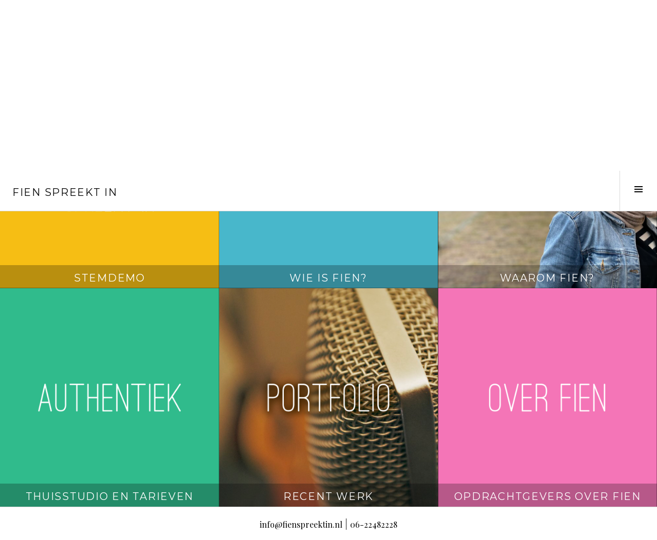

--- FILE ---
content_type: text/html; charset=UTF-8
request_url: https://www.fienspreektin.nl/category/weblog/
body_size: 5892
content:
<!DOCTYPE html>
<html lang="en-US">
    <head>
        <meta charset="UTF-8">
        <meta name="viewport" content="width=device-width, initial-scale=1">
        <link rel="profile" href="http://gmpg.org/xfn/11">
        <link rel="pingback" href="https://www.fienspreektin.nl/website/xmlrpc.php">

        <meta name='robots' content='index, follow, max-image-preview:large, max-snippet:-1, max-video-preview:-1' />

	<!-- This site is optimized with the Yoast SEO plugin v19.11 - https://yoast.com/wordpress/plugins/seo/ -->
	<title>Weblog Archives - Fien spreekt in</title>
	<link rel="canonical" href="https://www.fienspreektin.nl/category/weblog/" />
	<script type="application/ld+json" class="yoast-schema-graph">{"@context":"https://schema.org","@graph":[{"@type":"CollectionPage","@id":"https://www.fienspreektin.nl/category/weblog/","url":"https://www.fienspreektin.nl/category/weblog/","name":"Weblog Archives - Fien spreekt in","isPartOf":{"@id":"https://www.fienspreektin.nl/#website"},"primaryImageOfPage":{"@id":"https://www.fienspreektin.nl/category/weblog/#primaryimage"},"image":{"@id":"https://www.fienspreektin.nl/category/weblog/#primaryimage"},"thumbnailUrl":"https://www.fienspreektin.nl/website/wp-content/uploads/2015/09/Fienspreektin-1024x1024.png","breadcrumb":{"@id":"https://www.fienspreektin.nl/category/weblog/#breadcrumb"},"inLanguage":"en-US"},{"@type":"ImageObject","inLanguage":"en-US","@id":"https://www.fienspreektin.nl/category/weblog/#primaryimage","url":"https://www.fienspreektin.nl/website/wp-content/uploads/2015/09/Fienspreektin-1024x1024.png","contentUrl":"https://www.fienspreektin.nl/website/wp-content/uploads/2015/09/Fienspreektin-1024x1024.png","width":1024,"height":1024},{"@type":"BreadcrumbList","@id":"https://www.fienspreektin.nl/category/weblog/#breadcrumb","itemListElement":[{"@type":"ListItem","position":1,"name":"Home","item":"https://www.fienspreektin.nl/"},{"@type":"ListItem","position":2,"name":"Weblog"}]},{"@type":"WebSite","@id":"https://www.fienspreektin.nl/#website","url":"https://www.fienspreektin.nl/","name":"Fien spreekt in","description":"","potentialAction":[{"@type":"SearchAction","target":{"@type":"EntryPoint","urlTemplate":"https://www.fienspreektin.nl/?s={search_term_string}"},"query-input":"required name=search_term_string"}],"inLanguage":"en-US"}]}</script>
	<!-- / Yoast SEO plugin. -->


<link rel='dns-prefetch' href='//fonts.googleapis.com' />
<link rel="alternate" type="application/rss+xml" title="Fien spreekt in &raquo; Feed" href="https://www.fienspreektin.nl/feed/" />
<link rel="alternate" type="application/rss+xml" title="Fien spreekt in &raquo; Comments Feed" href="https://www.fienspreektin.nl/comments/feed/" />
<link rel="alternate" type="application/rss+xml" title="Fien spreekt in &raquo; Weblog Category Feed" href="https://www.fienspreektin.nl/category/weblog/feed/" />
<script type="text/javascript">
window._wpemojiSettings = {"baseUrl":"https:\/\/s.w.org\/images\/core\/emoji\/14.0.0\/72x72\/","ext":".png","svgUrl":"https:\/\/s.w.org\/images\/core\/emoji\/14.0.0\/svg\/","svgExt":".svg","source":{"concatemoji":"https:\/\/www.fienspreektin.nl\/website\/wp-includes\/js\/wp-emoji-release.min.js?ver=6.1.9"}};
/*! This file is auto-generated */
!function(e,a,t){var n,r,o,i=a.createElement("canvas"),p=i.getContext&&i.getContext("2d");function s(e,t){var a=String.fromCharCode,e=(p.clearRect(0,0,i.width,i.height),p.fillText(a.apply(this,e),0,0),i.toDataURL());return p.clearRect(0,0,i.width,i.height),p.fillText(a.apply(this,t),0,0),e===i.toDataURL()}function c(e){var t=a.createElement("script");t.src=e,t.defer=t.type="text/javascript",a.getElementsByTagName("head")[0].appendChild(t)}for(o=Array("flag","emoji"),t.supports={everything:!0,everythingExceptFlag:!0},r=0;r<o.length;r++)t.supports[o[r]]=function(e){if(p&&p.fillText)switch(p.textBaseline="top",p.font="600 32px Arial",e){case"flag":return s([127987,65039,8205,9895,65039],[127987,65039,8203,9895,65039])?!1:!s([55356,56826,55356,56819],[55356,56826,8203,55356,56819])&&!s([55356,57332,56128,56423,56128,56418,56128,56421,56128,56430,56128,56423,56128,56447],[55356,57332,8203,56128,56423,8203,56128,56418,8203,56128,56421,8203,56128,56430,8203,56128,56423,8203,56128,56447]);case"emoji":return!s([129777,127995,8205,129778,127999],[129777,127995,8203,129778,127999])}return!1}(o[r]),t.supports.everything=t.supports.everything&&t.supports[o[r]],"flag"!==o[r]&&(t.supports.everythingExceptFlag=t.supports.everythingExceptFlag&&t.supports[o[r]]);t.supports.everythingExceptFlag=t.supports.everythingExceptFlag&&!t.supports.flag,t.DOMReady=!1,t.readyCallback=function(){t.DOMReady=!0},t.supports.everything||(n=function(){t.readyCallback()},a.addEventListener?(a.addEventListener("DOMContentLoaded",n,!1),e.addEventListener("load",n,!1)):(e.attachEvent("onload",n),a.attachEvent("onreadystatechange",function(){"complete"===a.readyState&&t.readyCallback()})),(e=t.source||{}).concatemoji?c(e.concatemoji):e.wpemoji&&e.twemoji&&(c(e.twemoji),c(e.wpemoji)))}(window,document,window._wpemojiSettings);
</script>
<style type="text/css">
img.wp-smiley,
img.emoji {
	display: inline !important;
	border: none !important;
	box-shadow: none !important;
	height: 1em !important;
	width: 1em !important;
	margin: 0 0.07em !important;
	vertical-align: -0.1em !important;
	background: none !important;
	padding: 0 !important;
}
</style>
	<link rel='stylesheet' id='wp-block-library-css' href='https://www.fienspreektin.nl/website/wp-includes/css/dist/block-library/style.min.css?ver=6.1.9' type='text/css' media='all' />
<link rel='stylesheet' id='classic-theme-styles-css' href='https://www.fienspreektin.nl/website/wp-includes/css/classic-themes.min.css?ver=1' type='text/css' media='all' />
<style id='global-styles-inline-css' type='text/css'>
body{--wp--preset--color--black: #000000;--wp--preset--color--cyan-bluish-gray: #abb8c3;--wp--preset--color--white: #ffffff;--wp--preset--color--pale-pink: #f78da7;--wp--preset--color--vivid-red: #cf2e2e;--wp--preset--color--luminous-vivid-orange: #ff6900;--wp--preset--color--luminous-vivid-amber: #fcb900;--wp--preset--color--light-green-cyan: #7bdcb5;--wp--preset--color--vivid-green-cyan: #00d084;--wp--preset--color--pale-cyan-blue: #8ed1fc;--wp--preset--color--vivid-cyan-blue: #0693e3;--wp--preset--color--vivid-purple: #9b51e0;--wp--preset--gradient--vivid-cyan-blue-to-vivid-purple: linear-gradient(135deg,rgba(6,147,227,1) 0%,rgb(155,81,224) 100%);--wp--preset--gradient--light-green-cyan-to-vivid-green-cyan: linear-gradient(135deg,rgb(122,220,180) 0%,rgb(0,208,130) 100%);--wp--preset--gradient--luminous-vivid-amber-to-luminous-vivid-orange: linear-gradient(135deg,rgba(252,185,0,1) 0%,rgba(255,105,0,1) 100%);--wp--preset--gradient--luminous-vivid-orange-to-vivid-red: linear-gradient(135deg,rgba(255,105,0,1) 0%,rgb(207,46,46) 100%);--wp--preset--gradient--very-light-gray-to-cyan-bluish-gray: linear-gradient(135deg,rgb(238,238,238) 0%,rgb(169,184,195) 100%);--wp--preset--gradient--cool-to-warm-spectrum: linear-gradient(135deg,rgb(74,234,220) 0%,rgb(151,120,209) 20%,rgb(207,42,186) 40%,rgb(238,44,130) 60%,rgb(251,105,98) 80%,rgb(254,248,76) 100%);--wp--preset--gradient--blush-light-purple: linear-gradient(135deg,rgb(255,206,236) 0%,rgb(152,150,240) 100%);--wp--preset--gradient--blush-bordeaux: linear-gradient(135deg,rgb(254,205,165) 0%,rgb(254,45,45) 50%,rgb(107,0,62) 100%);--wp--preset--gradient--luminous-dusk: linear-gradient(135deg,rgb(255,203,112) 0%,rgb(199,81,192) 50%,rgb(65,88,208) 100%);--wp--preset--gradient--pale-ocean: linear-gradient(135deg,rgb(255,245,203) 0%,rgb(182,227,212) 50%,rgb(51,167,181) 100%);--wp--preset--gradient--electric-grass: linear-gradient(135deg,rgb(202,248,128) 0%,rgb(113,206,126) 100%);--wp--preset--gradient--midnight: linear-gradient(135deg,rgb(2,3,129) 0%,rgb(40,116,252) 100%);--wp--preset--duotone--dark-grayscale: url('#wp-duotone-dark-grayscale');--wp--preset--duotone--grayscale: url('#wp-duotone-grayscale');--wp--preset--duotone--purple-yellow: url('#wp-duotone-purple-yellow');--wp--preset--duotone--blue-red: url('#wp-duotone-blue-red');--wp--preset--duotone--midnight: url('#wp-duotone-midnight');--wp--preset--duotone--magenta-yellow: url('#wp-duotone-magenta-yellow');--wp--preset--duotone--purple-green: url('#wp-duotone-purple-green');--wp--preset--duotone--blue-orange: url('#wp-duotone-blue-orange');--wp--preset--font-size--small: 13px;--wp--preset--font-size--medium: 20px;--wp--preset--font-size--large: 36px;--wp--preset--font-size--x-large: 42px;--wp--preset--spacing--20: 0.44rem;--wp--preset--spacing--30: 0.67rem;--wp--preset--spacing--40: 1rem;--wp--preset--spacing--50: 1.5rem;--wp--preset--spacing--60: 2.25rem;--wp--preset--spacing--70: 3.38rem;--wp--preset--spacing--80: 5.06rem;}:where(.is-layout-flex){gap: 0.5em;}body .is-layout-flow > .alignleft{float: left;margin-inline-start: 0;margin-inline-end: 2em;}body .is-layout-flow > .alignright{float: right;margin-inline-start: 2em;margin-inline-end: 0;}body .is-layout-flow > .aligncenter{margin-left: auto !important;margin-right: auto !important;}body .is-layout-constrained > .alignleft{float: left;margin-inline-start: 0;margin-inline-end: 2em;}body .is-layout-constrained > .alignright{float: right;margin-inline-start: 2em;margin-inline-end: 0;}body .is-layout-constrained > .aligncenter{margin-left: auto !important;margin-right: auto !important;}body .is-layout-constrained > :where(:not(.alignleft):not(.alignright):not(.alignfull)){max-width: var(--wp--style--global--content-size);margin-left: auto !important;margin-right: auto !important;}body .is-layout-constrained > .alignwide{max-width: var(--wp--style--global--wide-size);}body .is-layout-flex{display: flex;}body .is-layout-flex{flex-wrap: wrap;align-items: center;}body .is-layout-flex > *{margin: 0;}:where(.wp-block-columns.is-layout-flex){gap: 2em;}.has-black-color{color: var(--wp--preset--color--black) !important;}.has-cyan-bluish-gray-color{color: var(--wp--preset--color--cyan-bluish-gray) !important;}.has-white-color{color: var(--wp--preset--color--white) !important;}.has-pale-pink-color{color: var(--wp--preset--color--pale-pink) !important;}.has-vivid-red-color{color: var(--wp--preset--color--vivid-red) !important;}.has-luminous-vivid-orange-color{color: var(--wp--preset--color--luminous-vivid-orange) !important;}.has-luminous-vivid-amber-color{color: var(--wp--preset--color--luminous-vivid-amber) !important;}.has-light-green-cyan-color{color: var(--wp--preset--color--light-green-cyan) !important;}.has-vivid-green-cyan-color{color: var(--wp--preset--color--vivid-green-cyan) !important;}.has-pale-cyan-blue-color{color: var(--wp--preset--color--pale-cyan-blue) !important;}.has-vivid-cyan-blue-color{color: var(--wp--preset--color--vivid-cyan-blue) !important;}.has-vivid-purple-color{color: var(--wp--preset--color--vivid-purple) !important;}.has-black-background-color{background-color: var(--wp--preset--color--black) !important;}.has-cyan-bluish-gray-background-color{background-color: var(--wp--preset--color--cyan-bluish-gray) !important;}.has-white-background-color{background-color: var(--wp--preset--color--white) !important;}.has-pale-pink-background-color{background-color: var(--wp--preset--color--pale-pink) !important;}.has-vivid-red-background-color{background-color: var(--wp--preset--color--vivid-red) !important;}.has-luminous-vivid-orange-background-color{background-color: var(--wp--preset--color--luminous-vivid-orange) !important;}.has-luminous-vivid-amber-background-color{background-color: var(--wp--preset--color--luminous-vivid-amber) !important;}.has-light-green-cyan-background-color{background-color: var(--wp--preset--color--light-green-cyan) !important;}.has-vivid-green-cyan-background-color{background-color: var(--wp--preset--color--vivid-green-cyan) !important;}.has-pale-cyan-blue-background-color{background-color: var(--wp--preset--color--pale-cyan-blue) !important;}.has-vivid-cyan-blue-background-color{background-color: var(--wp--preset--color--vivid-cyan-blue) !important;}.has-vivid-purple-background-color{background-color: var(--wp--preset--color--vivid-purple) !important;}.has-black-border-color{border-color: var(--wp--preset--color--black) !important;}.has-cyan-bluish-gray-border-color{border-color: var(--wp--preset--color--cyan-bluish-gray) !important;}.has-white-border-color{border-color: var(--wp--preset--color--white) !important;}.has-pale-pink-border-color{border-color: var(--wp--preset--color--pale-pink) !important;}.has-vivid-red-border-color{border-color: var(--wp--preset--color--vivid-red) !important;}.has-luminous-vivid-orange-border-color{border-color: var(--wp--preset--color--luminous-vivid-orange) !important;}.has-luminous-vivid-amber-border-color{border-color: var(--wp--preset--color--luminous-vivid-amber) !important;}.has-light-green-cyan-border-color{border-color: var(--wp--preset--color--light-green-cyan) !important;}.has-vivid-green-cyan-border-color{border-color: var(--wp--preset--color--vivid-green-cyan) !important;}.has-pale-cyan-blue-border-color{border-color: var(--wp--preset--color--pale-cyan-blue) !important;}.has-vivid-cyan-blue-border-color{border-color: var(--wp--preset--color--vivid-cyan-blue) !important;}.has-vivid-purple-border-color{border-color: var(--wp--preset--color--vivid-purple) !important;}.has-vivid-cyan-blue-to-vivid-purple-gradient-background{background: var(--wp--preset--gradient--vivid-cyan-blue-to-vivid-purple) !important;}.has-light-green-cyan-to-vivid-green-cyan-gradient-background{background: var(--wp--preset--gradient--light-green-cyan-to-vivid-green-cyan) !important;}.has-luminous-vivid-amber-to-luminous-vivid-orange-gradient-background{background: var(--wp--preset--gradient--luminous-vivid-amber-to-luminous-vivid-orange) !important;}.has-luminous-vivid-orange-to-vivid-red-gradient-background{background: var(--wp--preset--gradient--luminous-vivid-orange-to-vivid-red) !important;}.has-very-light-gray-to-cyan-bluish-gray-gradient-background{background: var(--wp--preset--gradient--very-light-gray-to-cyan-bluish-gray) !important;}.has-cool-to-warm-spectrum-gradient-background{background: var(--wp--preset--gradient--cool-to-warm-spectrum) !important;}.has-blush-light-purple-gradient-background{background: var(--wp--preset--gradient--blush-light-purple) !important;}.has-blush-bordeaux-gradient-background{background: var(--wp--preset--gradient--blush-bordeaux) !important;}.has-luminous-dusk-gradient-background{background: var(--wp--preset--gradient--luminous-dusk) !important;}.has-pale-ocean-gradient-background{background: var(--wp--preset--gradient--pale-ocean) !important;}.has-electric-grass-gradient-background{background: var(--wp--preset--gradient--electric-grass) !important;}.has-midnight-gradient-background{background: var(--wp--preset--gradient--midnight) !important;}.has-small-font-size{font-size: var(--wp--preset--font-size--small) !important;}.has-medium-font-size{font-size: var(--wp--preset--font-size--medium) !important;}.has-large-font-size{font-size: var(--wp--preset--font-size--large) !important;}.has-x-large-font-size{font-size: var(--wp--preset--font-size--x-large) !important;}
.wp-block-navigation a:where(:not(.wp-element-button)){color: inherit;}
:where(.wp-block-columns.is-layout-flex){gap: 2em;}
.wp-block-pullquote{font-size: 1.5em;line-height: 1.6;}
</style>
<link rel='stylesheet' id='genericons-css' href='https://www.fienspreektin.nl/website/wp-content/themes/boardwalk/genericons/genericons.css?ver=3.3' type='text/css' media='all' />
<link rel='stylesheet' id='boardwalk-source-code-pro-css' href='//fonts.googleapis.com/css?family=Source+Code+Pro%3A400%2C700&#038;subset=latin%2Clatin-ext&#038;ver=6.1.9' type='text/css' media='all' />
<link rel='stylesheet' id='cubic-montserrat-css' href='//fonts.googleapis.com/css?family=Montserrat%3A400%2C700' type='text/css' media='all' />
<link rel='stylesheet' id='cubic-playfair-display-css' href='//fonts.googleapis.com/css?family=Playfair+Display%3A400%2C700%2C400italic%2C700italic&#038;subset=latin%2Clatin-ext' type='text/css' media='all' />
<link rel='stylesheet' id='cubic-parent-style-css' href='https://www.fienspreektin.nl/website/wp-content/themes/boardwalk/style.css?ver=6.1.9' type='text/css' media='all' />
<link rel='stylesheet' id='cubic-style-css' href='https://www.fienspreektin.nl/website/wp-content/themes/cubic/style.css?ver=6.1.9' type='text/css' media='all' />
<script type='text/javascript' src='https://www.fienspreektin.nl/website/wp-includes/js/jquery/jquery.min.js?ver=3.6.1' id='jquery-core-js'></script>
<script type='text/javascript' src='https://www.fienspreektin.nl/website/wp-includes/js/jquery/jquery-migrate.min.js?ver=3.3.2' id='jquery-migrate-js'></script>
<link rel="https://api.w.org/" href="https://www.fienspreektin.nl/wp-json/" /><link rel="alternate" type="application/json" href="https://www.fienspreektin.nl/wp-json/wp/v2/categories/1" /><link rel="EditURI" type="application/rsd+xml" title="RSD" href="https://www.fienspreektin.nl/website/xmlrpc.php?rsd" />
<link rel="wlwmanifest" type="application/wlwmanifest+xml" href="https://www.fienspreektin.nl/website/wp-includes/wlwmanifest.xml" />
<meta name="generator" content="WordPress 6.1.9" />
<style type="text/css">.recentcomments a{display:inline !important;padding:0 !important;margin:0 !important;}</style>
        <script type="text/javascript">
            jQuery(document).ready(function ($) {

                jQuery.fn.scrollView = function () {
                    return this.each(function () {
                        $('html, body').animate({
                            scrollTop: $(this).offset().top
                        }, 1000);
                    });
                };
                    
            });

            function mOnRollDown() {
                jQuery("header.entry-header").scrollView();
            }
            
        </script>
    </head>

    <body class="archive category category-weblog category-1 title-with-content has-sidebar">
        <div id="page" class="hfeed site">
            <a class="skip-link screen-reader-text" href="#content">Skip to content</a>

            <header id="masthead" class="site-header" role="banner">
                <div class="site-branding">
                                        <div class="clear">
                        <h1 class="site-title" style="display:inline-block;"><a href="https://www.fienspreektin.nl/" rel="home">Fien spreekt in</a></h1>
                    </div>
                </div><!-- .site-branding -->
                                    <button class="sidebar-toggle" aria-expanded="false" ><span class="screen-reader-text">Toggle Sidebar</span></button>
                            </header><!-- #masthead -->

            <div id="content" class="site-content">

	<section id="primary" class="content-area">
		<main id="main" class="site-main" role="main">

		
			<header class="page-header">
				<h1 class="page-title">Category: <span>Weblog</span></h1>			</header><!-- .page-header -->

						
				
<article id="post-703" class="post-703 post type-post status-publish format-standard has-post-thumbnail hentry category-weblog">
			<div class="entry-thumbnail">
			<img width="980" height="980" src="https://www.fienspreektin.nl/website/wp-content/uploads/2015/09/Fienspreektin-1024x1024-980x980.png" class="attachment-boardwalk-featured-image size-boardwalk-featured-image wp-post-image" alt="" decoding="async" loading="lazy" srcset="https://www.fienspreektin.nl/website/wp-content/uploads/2015/09/Fienspreektin-1024x1024-980x980.png 980w, https://www.fienspreektin.nl/website/wp-content/uploads/2015/09/Fienspreektin-1024x1024-150x150.png 150w, https://www.fienspreektin.nl/website/wp-content/uploads/2015/09/Fienspreektin-1024x1024-300x300.png 300w, https://www.fienspreektin.nl/website/wp-content/uploads/2015/09/Fienspreektin-1024x1024-96x96.png 96w, https://www.fienspreektin.nl/website/wp-content/uploads/2015/09/Fienspreektin-1024x1024.png 1024w" sizes="(max-width: 980px) 100vw, 980px" />		</div><!-- .entry-thumbnail -->
	
	<header class="entry-header">
					<div class="entry-meta">
							</div><!-- .entry-meta -->
				<h1 class="entry-title"><a href="https://www.fienspreektin.nl/2023/stemdemo/" rel="bookmark">Stemdemo</a></h1>	</header><!-- .entry-header -->

	<a href="https://www.fienspreektin.nl/2023/stemdemo/" class="entry-link"><span class="screen-reader-text">Continue reading <span class="meta-nav">&rarr;</span></span></a>
</article><!-- #post-## -->

			
				
<article id="post-691" class="post-691 post type-post status-publish format-standard has-post-thumbnail hentry category-weblog">
			<div class="entry-thumbnail">
			<img width="980" height="980" src="https://www.fienspreektin.nl/website/wp-content/uploads/2015/04/fris-980x980.png" class="attachment-boardwalk-featured-image size-boardwalk-featured-image wp-post-image" alt="" decoding="async" loading="lazy" srcset="https://www.fienspreektin.nl/website/wp-content/uploads/2015/04/fris-980x980.png 980w, https://www.fienspreektin.nl/website/wp-content/uploads/2015/04/fris-150x150.png 150w, https://www.fienspreektin.nl/website/wp-content/uploads/2015/04/fris-300x300.png 300w, https://www.fienspreektin.nl/website/wp-content/uploads/2015/04/fris-1024x1024.png 1024w, https://www.fienspreektin.nl/website/wp-content/uploads/2015/04/fris-96x96.png 96w, https://www.fienspreektin.nl/website/wp-content/uploads/2015/04/fris.png 1920w" sizes="(max-width: 980px) 100vw, 980px" />		</div><!-- .entry-thumbnail -->
	
	<header class="entry-header">
					<div class="entry-meta">
							</div><!-- .entry-meta -->
				<h1 class="entry-title"><a href="https://www.fienspreektin.nl/2023/stemactrice/" rel="bookmark">Wie is Fien?</a></h1>	</header><!-- .entry-header -->

	<a href="https://www.fienspreektin.nl/2023/stemactrice/" class="entry-link"><span class="screen-reader-text">Continue reading <span class="meta-nav">&rarr;</span></span></a>
</article><!-- #post-## -->

			
				
<article id="post-693" class="post-693 post type-post status-publish format-standard has-post-thumbnail hentry category-weblog">
			<div class="entry-thumbnail">
			<img width="980" height="980" src="https://www.fienspreektin.nl/website/wp-content/uploads/2021/03/IMG_E2539-980x980.jpg" class="attachment-boardwalk-featured-image size-boardwalk-featured-image wp-post-image" alt="" decoding="async" loading="lazy" srcset="https://www.fienspreektin.nl/website/wp-content/uploads/2021/03/IMG_E2539-980x980.jpg 980w, https://www.fienspreektin.nl/website/wp-content/uploads/2021/03/IMG_E2539-150x150.jpg 150w" sizes="(max-width: 980px) 100vw, 980px" />		</div><!-- .entry-thumbnail -->
	
	<header class="entry-header">
					<div class="entry-meta">
							</div><!-- .entry-meta -->
				<h1 class="entry-title"><a href="https://www.fienspreektin.nl/2023/stem/" rel="bookmark">Waarom Fien?</a></h1>	</header><!-- .entry-header -->

	<a href="https://www.fienspreektin.nl/2023/stem/" class="entry-link"><span class="screen-reader-text">Continue reading <span class="meta-nav">&rarr;</span></span></a>
</article><!-- #post-## -->

			
				
<article id="post-696" class="post-696 post type-post status-publish format-standard has-post-thumbnail hentry category-weblog">
			<div class="entry-thumbnail">
			<img width="980" height="980" src="https://www.fienspreektin.nl/website/wp-content/uploads/2015/04/authenthiek-980x980.png" class="attachment-boardwalk-featured-image size-boardwalk-featured-image wp-post-image" alt="" decoding="async" loading="lazy" srcset="https://www.fienspreektin.nl/website/wp-content/uploads/2015/04/authenthiek-980x980.png 980w, https://www.fienspreektin.nl/website/wp-content/uploads/2015/04/authenthiek-150x150.png 150w, https://www.fienspreektin.nl/website/wp-content/uploads/2015/04/authenthiek-300x300.png 300w, https://www.fienspreektin.nl/website/wp-content/uploads/2015/04/authenthiek-1024x1024.png 1024w, https://www.fienspreektin.nl/website/wp-content/uploads/2015/04/authenthiek-96x96.png 96w, https://www.fienspreektin.nl/website/wp-content/uploads/2015/04/authenthiek.png 1920w" sizes="(max-width: 980px) 100vw, 980px" />		</div><!-- .entry-thumbnail -->
	
	<header class="entry-header">
					<div class="entry-meta">
							</div><!-- .entry-meta -->
				<h1 class="entry-title"><a href="https://www.fienspreektin.nl/2023/geluid/" rel="bookmark">Thuisstudio en tarieven</a></h1>	</header><!-- .entry-header -->

	<a href="https://www.fienspreektin.nl/2023/geluid/" class="entry-link"><span class="screen-reader-text">Continue reading <span class="meta-nav">&rarr;</span></span></a>
</article><!-- #post-## -->

			
				
<article id="post-708" class="post-708 post type-post status-publish format-standard has-post-thumbnail hentry category-weblog">
			<div class="entry-thumbnail">
			<img width="980" height="980" src="https://www.fienspreektin.nl/website/wp-content/uploads/2015/04/portfolio-980x980.png" class="attachment-boardwalk-featured-image size-boardwalk-featured-image wp-post-image" alt="" decoding="async" loading="lazy" srcset="https://www.fienspreektin.nl/website/wp-content/uploads/2015/04/portfolio-980x980.png 980w, https://www.fienspreektin.nl/website/wp-content/uploads/2015/04/portfolio-150x150.png 150w, https://www.fienspreektin.nl/website/wp-content/uploads/2015/04/portfolio-300x300.png 300w, https://www.fienspreektin.nl/website/wp-content/uploads/2015/04/portfolio-1024x1024.png 1024w, https://www.fienspreektin.nl/website/wp-content/uploads/2015/04/portfolio-96x96.png 96w, https://www.fienspreektin.nl/website/wp-content/uploads/2015/04/portfolio.png 1920w" sizes="(max-width: 980px) 100vw, 980px" />		</div><!-- .entry-thumbnail -->
	
	<header class="entry-header">
					<div class="entry-meta">
							</div><!-- .entry-meta -->
				<h1 class="entry-title"><a href="https://www.fienspreektin.nl/2023/recent-werk/" rel="bookmark">Recent werk</a></h1>	</header><!-- .entry-header -->

	<a href="https://www.fienspreektin.nl/2023/recent-werk/" class="entry-link"><span class="screen-reader-text">Continue reading <span class="meta-nav">&rarr;</span></span></a>
</article><!-- #post-## -->

			
				
<article id="post-715" class="post-715 post type-post status-publish format-standard has-post-thumbnail hentry category-weblog">
			<div class="entry-thumbnail">
			<img width="980" height="980" src="https://www.fienspreektin.nl/website/wp-content/uploads/2015/04/wieisfien-980x980.png" class="attachment-boardwalk-featured-image size-boardwalk-featured-image wp-post-image" alt="" decoding="async" loading="lazy" srcset="https://www.fienspreektin.nl/website/wp-content/uploads/2015/04/wieisfien-980x980.png 980w, https://www.fienspreektin.nl/website/wp-content/uploads/2015/04/wieisfien-150x150.png 150w, https://www.fienspreektin.nl/website/wp-content/uploads/2015/04/wieisfien-300x300.png 300w, https://www.fienspreektin.nl/website/wp-content/uploads/2015/04/wieisfien-1024x1024.png 1024w, https://www.fienspreektin.nl/website/wp-content/uploads/2015/04/wieisfien-96x96.png 96w, https://www.fienspreektin.nl/website/wp-content/uploads/2015/04/wieisfien.png 1920w" sizes="(max-width: 980px) 100vw, 980px" />		</div><!-- .entry-thumbnail -->
	
	<header class="entry-header">
					<div class="entry-meta">
							</div><!-- .entry-meta -->
				<h1 class="entry-title"><a href="https://www.fienspreektin.nl/2023/stemacteur/" rel="bookmark">Opdrachtgevers over Fien</a></h1>	</header><!-- .entry-header -->

	<a href="https://www.fienspreektin.nl/2023/stemacteur/" class="entry-link"><span class="screen-reader-text">Continue reading <span class="meta-nav">&rarr;</span></span></a>
</article><!-- #post-## -->

			
			
		
		</main><!-- #main -->
	</section><!-- #primary -->


<div id="sidebar" class="sidebar" aria-hidden="true">
	<div class="sidebar-content">
					<nav id="site-navigation" class="main-navigation" role="navigation">
				<h1 class="menu-title">Menu</h1>
				<div class="menu-primary"><ul id="menu-fien-spreekt-in" class="clear"><li id="menu-item-685" class="menu-item menu-item-type-post_type menu-item-object-page menu-item-685"><a href="https://www.fienspreektin.nl/opdrachtgevers-over-fien/">Opdrachtgevers</a></li>
<li id="menu-item-688" class="menu-item menu-item-type-post_type menu-item-object-page menu-item-688"><a href="https://www.fienspreektin.nl/contact/">Contact</a></li>
</ul></div>			</nav><!-- #site-navigation -->
		
				<div id="secondary" class="widget-area" role="complementary">
			<aside id="search-2" class="widget widget_search"><form role="search" method="get" class="search-form" action="https://www.fienspreektin.nl/">
				<label>
					<span class="screen-reader-text">Search for:</span>
					<input type="search" class="search-field" placeholder="Search &hellip;" value="" name="s" />
				</label>
				<input type="submit" class="search-submit" value="Search" />
			</form></aside>
		<aside id="recent-posts-2" class="widget widget_recent_entries">
		<h1 class="widget-title">Recent Posts</h1>
		<ul>
											<li>
					<a href="https://www.fienspreektin.nl/2023/stemdemo/">Stemdemo</a>
									</li>
											<li>
					<a href="https://www.fienspreektin.nl/2023/stemactrice/">Wie is Fien?</a>
									</li>
											<li>
					<a href="https://www.fienspreektin.nl/2023/stem/">Waarom Fien?</a>
									</li>
											<li>
					<a href="https://www.fienspreektin.nl/2023/geluid/">Thuisstudio en tarieven</a>
									</li>
											<li>
					<a href="https://www.fienspreektin.nl/2023/recent-werk/">Recent werk</a>
									</li>
					</ul>

		</aside><aside id="recent-comments-2" class="widget widget_recent_comments"><h1 class="widget-title">Recent Comments</h1><ul id="recentcomments"></ul></aside><aside id="archives-2" class="widget widget_archive"><h1 class="widget-title">Archives</h1>
			<ul>
					<li><a href='https://www.fienspreektin.nl/2023/05/'>May 2023</a></li>
	<li><a href='https://www.fienspreektin.nl/2023/04/'>April 2023</a></li>
	<li><a href='https://www.fienspreektin.nl/2023/03/'>March 2023</a></li>
	<li><a href='https://www.fienspreektin.nl/2023/02/'>February 2023</a></li>
	<li><a href='https://www.fienspreektin.nl/2023/01/'>January 2023</a></li>
			</ul>

			</aside><aside id="categories-2" class="widget widget_categories"><h1 class="widget-title">Categories</h1>
			<ul>
					<li class="cat-item cat-item-1 current-cat"><a aria-current="page" href="https://www.fienspreektin.nl/category/weblog/">Weblog</a>
</li>
			</ul>

			</aside><aside id="meta-2" class="widget widget_meta"><h1 class="widget-title">Meta</h1>
		<ul>
						<li><a rel="nofollow" href="https://www.fienspreektin.nl/website/wp-login.php">Log in</a></li>
			<li><a href="https://www.fienspreektin.nl/feed/">Entries feed</a></li>
			<li><a href="https://www.fienspreektin.nl/comments/feed/">Comments feed</a></li>

			<li><a href="https://wordpress.org/">WordPress.org</a></li>
		</ul>

		</aside>		</div><!-- #secondary -->
			</div><!-- .sidebar-content -->
</div><!-- #sidebar -->

	</div><!-- #content -->

	<footer id="colophon" class="site-footer" role="contentinfo">
				<div class="site-info" style="font-size:16px;">
                    <a href="mailto:info@fienspreektin.nl" style="font-size:16px;">info@fienspreektin.nl</a><span class="sep">&nbsp;|&nbsp;</span>06-22482228
		</div><!-- .site-info -->
	</footer><!-- #colophon -->
</div><!-- #page -->

<script type='text/javascript' src='https://www.fienspreektin.nl/website/wp-content/themes/boardwalk/js/pace.js?ver=1.0.0' id='boardwalk-pace-js'></script>
<script type='text/javascript' src='https://www.fienspreektin.nl/website/wp-content/themes/boardwalk/js/skip-link-focus-fix.js?ver=20130115' id='boardwalk-skip-link-focus-fix-js'></script>
<script type='text/javascript' src='https://www.fienspreektin.nl/website/wp-content/themes/boardwalk/js/colors.js?ver=20141222' id='boardwalk-colors-js'></script>
<script type='text/javascript' src='https://www.fienspreektin.nl/website/wp-content/themes/cubic/js/hentry.js?ver=20150113' id='cubic-hentry-js'></script>
<script type='text/javascript' src='https://www.fienspreektin.nl/website/wp-content/themes/cubic/js/cubic.js?ver=20150113' id='cubic-script-js'></script>

<script type="text/javascript">
                                          setTimeout( mOnRollDown, 1000 );
                            
        </script>
        
        <!-- Global site tag (gtag.js) - Google Analytics -->
<script async src="https://www.googletagmanager.com/gtag/js?id=UA-109027159-1"></script>
<script>
 window.dataLayer = window.dataLayer || [];
 function gtag(){dataLayer.push(arguments);}
 gtag('js', new Date());

 gtag('config', 'UA-109027159-1');
</script>
</body>
</html>